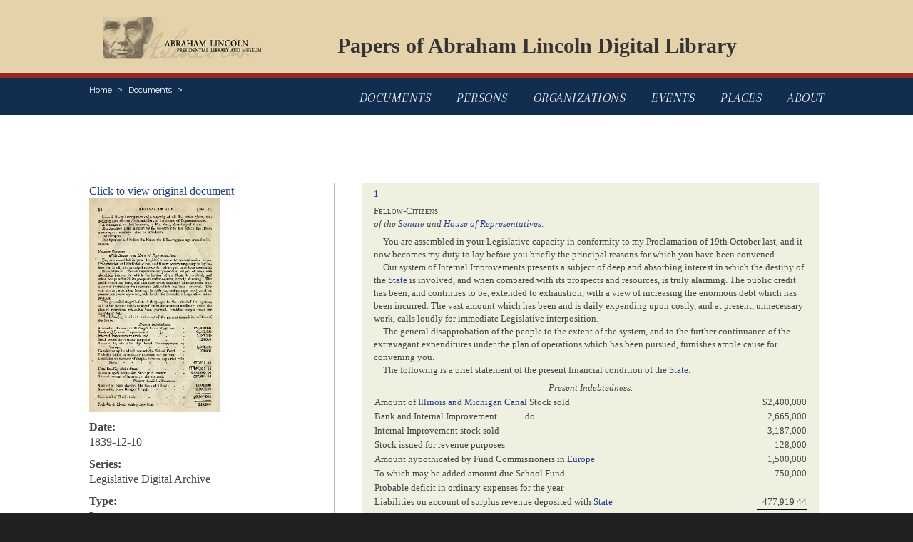

--- FILE ---
content_type: text/html; charset=UTF-8
request_url: https://papersofabrahamlincoln.org/documents/D302042
body_size: 18410
content:
<!DOCTYPE html>
<html lang="en">

<head>
    <meta charset="utf-8">
    <meta http-equiv="X-UA-Compatible" content="IE=edge">
    <meta name="viewport" content="width=device-width, initial-scale=1.0">

    <!-- CSRF Token -->
    <meta name="csrf-token" content="m7YnIB7Z2QR6YVXn2Cn7MYQRJpba3ZwRAgXp0M7Q">

    <title>Papers Of Abraham Lincoln</title>
    <meta name="keywords" content="abraham lincoln, president, papers, digital, library" />
    <meta name="description" content="The Papers of Abraham Lincoln is a documentary editing project dedicated to identifying, imaging, transcribing, annotating, and publishing online all documents written by or to Abraham Lincoln during his lifetime (1809-1865). " />

    <!-- Styles -->
    <link href="/css/main.css" rel="stylesheet">
    <link href="/css/transcription.css" rel="stylesheet">
    <link href="/css/bootstrap.css" rel="stylesheet">
    <link href="https://fonts.googleapis.com/css?family=Montserrat:400,400i,600,600i,700,700i" rel="stylesheet">
    <link href="https://fonts.googleapis.com/css?family=Arapey:400,400i" rel="stylesheet">

    <!-- Global site tag (gtag.js) - Google Analytics -->
    <script async src="https://www.googletagmanager.com/gtag/js?id=UA-161417670-1"></script>
    <script>
        window.dataLayer = window.dataLayer || [];

        function gtag() {
            dataLayer.push(arguments);
        }
        gtag('js', new Date());
        gtag('config', 'UA-161417670-1');
    </script>

    <!-- Standard JavaScript -->
    <script src="https://ajax.googleapis.com/ajax/libs/jquery/3.2.1/jquery.min.js" defer></script>
    <script src="https://cdnjs.cloudflare.com/ajax/libs/popper.js/1.12.3/umd/popper.min.js" integrity="sha384-vFJXuSJphROIrBnz7yo7oB41mKfc8JzQZiCq4NCceLEaO4IHwicKwpJf9c9IpFgh" crossorigin="anonymous" defer></script>
    <script src="https://maxcdn.bootstrapcdn.com/bootstrap/4.0.0-beta.2/js/bootstrap.min.js" integrity="sha384-alpBpkh1PFOepccYVYDB4do5UnbKysX5WZXm3XxPqe5iKTfUKjNkCk9SaVuEZflJ" crossorigin="anonymous" defer></script>

    <!-- Custom JavaScript -->
    <script src="/js/jquery.main.js" defer></script>
    <script src="/js/autocomplete.js" defer></script>

</head>

<body>
    <div id="wrapper">
        <header id="header" class="container">
			<nav class="navbar navbar-expand-md navbar-light">
                <div class="logo"><a href="https://www.illinois.gov/alplm"><img src="/images/logo.png" alt="Abraham Lincoln Presidential Library And Museum"></a></div>
                <div class="banner-title"><a href="/">Papers of Abraham Lincoln Digital Library</a></div>
			</nav>
		</header>
        <header class="sub-header">
            <div class="container">
                <div class="align-left">
                    <a href="#" class="menu-opener d-lg-none d-xl-none">menu</a>
                    <nav aria-label="breadcrumb" role="navigation">
                        <ol class="breadcrumb">
                            <li class="breadcrumb-item"><a href="/">Home</a></li>
                                                        <li class="breadcrumb-item"><a href="/documents">Documents</a></li>
                                                        <li class="breadcrumb-item"><a href="/documents/D302042"></a></li>
                                                    </ol>
                    </nav>
                </div>
                <nav class="sub-nav">
                    <ul>
                        <li class="">
                            <a href="/">Documents</a>
                        </li>
                        <li class="">
                            <a href="/persons">Persons</a>
                        </li>
                        <li class="">
                            <a href="/organizations">Organizations</a>
                        </li>
                        <li class="">
                            <a href="/events">Events</a>
                        </li>
                        <li class="">
                            <a href="/places">Places</a>
                        </li>
                        <li class="">
                            <a href="/about">About</a>
                        </li>
                    </ul>
                </nav>
            </div>
        </header>
        <main id="main">
            <div class="container main-container">
                
                <br />
                <br />
                				<div class="two-columns row">
					<aside class="col-12 col-md-5 col-lg-4 sidebar">
						<div class="sidebar-holder">
							<section class="widget widget-form">
                                <article class="post">
                                    <p>
                                                                                <a target="_blank" href="https://papersofabrahamlincoln.s3.amazonaws.com/PAL_Images/PAL_PubMan/1839/12/302042.pdf">
                                            Click to view original document<br/>
                                            <img src="/thumbs/D302042.png" style="max-height: 300px; max-width: 100%;">
                                        </a>
                                                                            </p>
                                                                        <p>
                                        <strong>Date:</strong><br/>
                                        1839-12-10
                                    </p>
                                                                                                            <p>
                                        <strong>Series:</strong><br/>
                                        Legislative Digital Archive
                                    </p>
                                                                                                            <p>
                                        <strong>Type:</strong><br/>
                                        Letter
                                    </p>
                                                                                                                                                <p>
                                        <strong>Author(s):</strong><br/>
                                                                                <a href="/persons/CA03966">Carlin, Thomas</a><br/>
                                                                            </p>
                                                                                                                                                                                    <p>
                                        <strong>Keyword(s):</strong><br/>
                                                                                <a href="/documents?keyword=Public works">Public works</a><br/>
                                                                                <a href="/documents?keyword=Finance, Public">Finance, Public</a><br/>
                                                                                <a href="/documents?keyword=Canals">Canals</a><br/>
                                                                                <a href="/documents?keyword=Stocks">Stocks</a><br/>
                                                                                <a href="/documents?keyword=Banks and banking">Banks and banking</a><br/>
                                                                            </p>
                                                                                                            <p>
                                        <strong>How To Cite:</strong><br/>
                                        <a href="#" data-toggle="modal" data-target="#citation">Click here for document citation</a>
                                    </p>
                                    
                                </article>
							</section>
						</div>
					</aside>
					<section class="col-12 col-md-7 col-lg-8 events-container">
						<div class="inner-holder">
							<div class="events-holder">
                                <div id="transcription">
                                          <!-- Document: Start: 'D302042' -->
      <div class="pal-PAL-Doc">
         <div class="pal-doctext"><a href="#X20DD099B-A47B-4FFD-A98B-101755781C6A"><span class="pal-fnref">1</span></a><span class="pal-address"><span style="display:block"><span><span style="font-variant:small-caps;">Fellow-Citizens</span></span></span><span style="display:block"><span><em style="font-weight:normal;">of the <a href="/organizations/IL37894">Senate</a> and<a href="/organizations/IL37895"> House of Representatives</a>:</em></span></span></span><div class="pal-p">You are assembled in your Legislative capacity in conformity to my Proclamation of
               19th October last, and it now becomes my duty to lay before you briefly the principal
               reasons for which you have been convened.
            </div>
            <div class="pal-p">Our system of Internal Improvements presents a subject of deep and absorbing interest
               in which the destiny of the <a href="/places/x4000099">State</a> is involved, and when compared with its prospects and resources, is truly alarming.
               The public credit has been, and continues to be, extended to exhaustion, with a view
               of increasing the enormous debt which has been incurred. The vast amount which has
               been and is daily expending upon costly, and at present, unnecessary work, calls loudly
               for immediate Legislative interposition.
            </div>
            <div class="pal-p">The general disapprobation of the people to the extent of the system, and to the further
               continuance of the extravagant expenditures under the plan of operations which has
               been pursued, furnishes ample cause for convening you.
            </div>
            <div class="pal-p">The following is a brief statement of the present financial condition of the <a href="/places/x4000099">State</a>.
            </div>
            <table border="0" style="margin-top:0.5em;margin-bottom:0.5em;font-family:Times New Roman;font-size:small;" cellspacing="0">
               <tr align="left" valign="top">
                  <td rowspan="1" colspan="2" align="center" valign="baseline"><span><em style="font-weight:normal;">Present Indebtedness.</em></span></td>
               </tr>
               <tr align="left" valign="top">
                  <td rowspan="1" colspan="1" align="left" valign="baseline">Amount of <a href="/places/x4014767">Illinois and Michigan Canal</a> Stock sold
                  </td>
                  <td rowspan="1" colspan="1" align="right" valign="baseline">$2,400,000</td>
               </tr>
               <tr align="left" valign="top">
                  <td rowspan="1" colspan="1" align="left" valign="baseline">Bank and Internal Improvement<span style="display:inline;margin-left:3em"></span>do
                  </td>
                  <td rowspan="1" colspan="1" align="right" valign="baseline">2,665,000</td>
               </tr>
               <tr align="left" valign="top">
                  <td rowspan="1" colspan="1" align="left" valign="baseline">Internal Improvement stock sold</td>
                  <td rowspan="1" colspan="1" align="right" valign="baseline">3,187,000</td>
               </tr>
               <tr align="left" valign="top">
                  <td rowspan="1" colspan="1" align="left" valign="baseline">Stock issued for revenue purposes</td>
                  <td rowspan="1" colspan="1" align="right" valign="baseline">128,000</td>
               </tr>
               <tr align="left" valign="top">
                  <td rowspan="1" colspan="1" align="left" valign="baseline">Amount hypothicated by Fund Commissioners in <a href="/places/x4012633">Europe</a></td>
                  <td rowspan="1" colspan="1" align="right" valign="baseline">1,500,000</td>
               </tr>
               <tr align="left" valign="top">
                  <td rowspan="1" colspan="1" align="left" valign="baseline">To which may be added amount due School Fund</td>
                  <td rowspan="1" colspan="1" align="right" valign="baseline">750,000</td>
               </tr>
               <tr align="left" valign="top">
                  <td rowspan="1" colspan="1" align="left" valign="baseline">Probable deficit in ordinary expenses for the year</td>
               </tr>
               <tr align="left" valign="top">
                  <td rowspan="1" colspan="1" align="left" valign="baseline">Liabilities on account of surplus revenue deposited with <a href="/places/x4000099">State</a></td>
                  <td rowspan="1" colspan="1" align="right" valign="baseline" style="border-bottom: thin black solid;">477,919 44</td>
               </tr>
               <tr align="left" valign="top">
                  <td rowspan="1" colspan="1" align="left" valign="baseline">Total liability of the <a href="/places/x4000099">State</a></td>
                  <td rowspan="1" colspan="1" align="right" valign="baseline">11,107,919 44</td>
               </tr>
               <tr align="left" valign="top">
                  <td rowspan="1" colspan="1" align="left" valign="baseline">Amount upon which the <a href="/places/x4000099">State</a> pays interest
                  </td>
                  <td rowspan="1" colspan="1" align="right" valign="baseline">10,630,000 00</td>
               </tr>
               <tr align="left" valign="top">
                  <td rowspan="1" colspan="1" align="left" valign="baseline">Annual amount of interest, at six per cent.</td>
                  <td rowspan="1" colspan="1" align="right" valign="baseline">637,800  00</td>
               </tr>
               <tr align="left" valign="top">
                  <td rowspan="1" colspan="2" align="center" valign="baseline"><span><em style="font-weight:normal;">Present Available Resources.</em></span></td>
               </tr>
               <tr align="left" valign="top">
                  <td rowspan="1" colspan="1" align="left" valign="baseline">Amount of <a href="/places/x4000099">State</a> stock on the <a href="/organizations/BA38317">Bank of Illinois</a></td>
                  <td rowspan="1" colspan="1" align="right" valign="baseline">1,000,000</td>
               </tr>
               <tr align="left" valign="top">
                  <td rowspan="1" colspan="1" align="left" valign="baseline">Amount in <a href="/organizations/ST01256">State Bank of Illinois</a></td>
                  <td rowspan="1" colspan="1" align="right" valign="baseline" style="border-bottom: thin black solid;">2,100,000</td>
               </tr>
               <tr align="left" valign="top">
                  <td rowspan="1" colspan="1" align="left" valign="baseline">Sum total of Bank stock</td>
                  <td rowspan="1" colspan="1" align="right" valign="baseline"><span><span style="text-decoration:underline;border-bottom:0.05em black solid;">$3,100,000</span></span></td>
               </tr>
               <tr align="left" valign="top">
                  <td rowspan="1" colspan="1" align="left" valign="baseline">Probable dividends arising therefrom</td>
                  <td rowspan="1" colspan="1" align="right" valign="baseline">248,000</td>
               </tr>
               <tr align="left" valign="top">
                  <td rowspan="1" colspan="1" align="left" valign="baseline">
                     <hr>
                     <div style="font-weight:normal; font-style:normal; color:black; text-align: center;">&lt;Page 2&gt;</div>
                  </td>
               </tr>
               <tr align="left" valign="top">
                  <td rowspan="1" colspan="1" align="left" valign="baseline">Balance of debt against the <a href="/places/x4000099">State</a> after deducting the amount of Bank stock
                  </td>
                  <td rowspan="1" colspan="1" align="right" valign="baseline">7,530,000</td>
               </tr>
               <tr align="left" valign="top">
                  <td rowspan="1" colspan="1" align="left" valign="baseline">Amount of annual interest after deducting Bank dividends</td>
                  <td rowspan="1" colspan="1" align="right" valign="baseline">389,800</td>
               </tr>
               <tr align="left" valign="top">
                  <td rowspan="1" colspan="2" align="center" valign="baseline"><span><em style="font-weight:normal;">Unavailable Resources.</em></span></td>
               </tr>
               <tr align="left" valign="top">
                  <td rowspan="1" colspan="1" align="left" valign="baseline">The amount of <a href="/places/x4014767">Canal</a> lands remaining unsold 270,182 acres
                  </td>
               </tr>
               <tr align="left" valign="top">
                  <td rowspan="1" colspan="1" align="left" valign="baseline">Amount of lands entered under the act establishing a General System of Internal Improvements
                     40,332.34–100ths.
                  </td>
               </tr>
               <tr align="left" valign="top">
                  <td rowspan="1" colspan="1" align="left" valign="baseline">Should the estimated cost of railroads when completed, be assumed according to the
                     report of the Board of Public Works in December last, it would amount to
                  </td>
                  <td rowspan="1" colspan="1" align="right" valign="baseline">11,470,444 50</td>
               </tr>
               <tr align="left" valign="top">
                  <td rowspan="1" colspan="1" align="left" valign="baseline">Add amount of appropriations to rivers, under the act establishing a General System
                     of Internal Improvements
                  </td>
                  <td rowspan="1" colspan="1" align="right" valign="baseline">400,000 00</td>
               </tr>
               <tr align="left" valign="top">
                  <td rowspan="1" colspan="1" align="left" valign="baseline">To Western Mail Route</td>
                  <td rowspan="1" colspan="1" align="right" valign="baseline">250,000 00</td>
               </tr>
               <tr align="left" valign="top">
                  <td rowspan="1" colspan="1" align="left" valign="baseline">To Counties</td>
                  <td rowspan="1" colspan="1" align="right" valign="baseline">200,000 00</td>
               </tr>
               <tr align="left" valign="top">
                  <td rowspan="1" colspan="1" align="left" valign="baseline">Special appropriations under the act of 1839</td>
                  <td rowspan="1" colspan="1" align="right" valign="baseline">388,000 00</td>
               </tr>
               <tr align="left" valign="top">
                  <td rowspan="1" colspan="1" align="left" valign="baseline">Indefinite appropriations under the same act</td>
                  <td rowspan="1" colspan="1" align="right" valign="baseline" style="border-bottom: thin black solid;">388,000 00</td>
               </tr>
               <tr align="left" valign="top">
                  <td rowspan="1" colspan="1" align="left" valign="baseline">Cost of system when completed according to estimate</td>
                  <td rowspan="1" colspan="1" align="right" valign="baseline" style="border-bottom: thin black solid;">$13,096,444 50</td>
               </tr>
               <tr align="left" valign="top">
                  <td rowspan="1" colspan="1" align="left" valign="baseline">The annual interest on the same at six per cent.</td>
                  <td rowspan="1" colspan="1" align="right" valign="baseline">785,786 68</td>
               </tr>
               <tr align="left" valign="top">
                  <td rowspan="1" colspan="1" align="left" valign="baseline">Should the present plan of raising funds for the completion of the <a href="/places/x4014767">Canal</a> be adhered to, it will add to the public debt according to the original estimated
                     cost of the <a href="/places/x4014767">Canal</a>, the sum of
                  </td>
                  <td rowspan="1" colspan="1" align="right" valign="baseline">800,000 00</td>
               </tr>
               <tr align="left" valign="top">
                  <td rowspan="1" colspan="1" align="left" valign="baseline">To which add amount due the School Fund</td>
                  <td rowspan="1" colspan="1" align="right" valign="baseline" style="border-bottom: thin black solid;">750,000 00</td>
               </tr>
               <tr align="left" valign="top">
                  <td rowspan="1" colspan="1" align="left" valign="baseline">Constituting a State debt, on the completion of all the works authorized by law, amounting
                     to
                  </td>
                  <td rowspan="1" colspan="1" align="right" valign="baseline"><span><span style="text-decoration:underline;border-bottom:0.05em black solid;">$21,846,444 50</span></span></td>
               </tr>
               <tr align="left" valign="top">
                  <td rowspan="1" colspan="1" align="left" valign="baseline">Amount of interest which would annually accrue on the same</td>
                  <td rowspan="1" colspan="1" align="right" valign="baseline">1,310,786 67</td>
               </tr>
            </table>
            <div class="pal-p">The amount of <a href="/places/x4014767">canal</a> lands remaining unsold, which, as will be perceived, I have placed under the head
               of unavailable resources, is estimated to be equal to the remaining cost of the <a href="/places/x4014767">canal</a> on its  completion.
            </div>
            <div class="pal-p">From this cursory view of the present condition of our <a href="/places/x4000099">State</a>, the propriety of my recent proclamation, and the weighty considerations which induced
               it, cannot but be apparent. Perhaps no former period of our political history presents
               questions of more absorbing interest, or so likely to have such an important bearing
               on our future destiny.
            </div>
            <div class="pal-p">Within the last few years, the spirit of speculation—the natural offspring of an inflated
               paper circulating medium, has swept over the country. Millions, unaware of its fatal
               tendency, partook largely of its morbid influence, and wildly rushed into folly and
               extravagance. Forgetting the real source of wealth—the actual products of the country,
               they embarked in the most visionary schemes, and became a consuming instead of a producing
               people. If loans could be obtained for the prosecution of a favorite enterprise, they
               were willing to leave time to provide for the liquidation  
               <hr>
               <div style="font-weight:normal; font-style:normal; color:black; text-align: center;">&lt;Page 3&gt;</div>of debts incurred, without any regard to existing, and I may add, prospective resources.
               Not only individuals, but representative bodies, were allured from the paths of prudence
               and economy by the overweening seduction of this popular, but fatal delusion. At this
               critical and most important crisis, a bill was introduced into the <a href="/organizations/IL37854">Legislature</a>, providing for a general system of Internal Improvements by the construction of nearly
               thirteen hundred miles of railroads and the improvement of various rivers, and such
               was the zeal with which it was urged, and so numerous and powerful were its friends,
               that it passed through both Houses by large majorities. No fear seemed to be entertained
               by its advocates but that the ability and resources of the <a href="/places/x4000099">State</a> would prove equal to the accomplishment of such a herculean task, and they pointed
               with pride and exultation to that high rank in the scale of wealth to which, as they
               alledged, the measure would finally elevate us.
            </div>
            <div class="pal-p">As for myself, at the time I entered upon the station I now occupy, I had no doubts
               that the system was larger than our means could sustain, but being in favor of a system
               owned exclusively by the <a href="/places/x4000099">State</a>, I only expressed my disapprobation of its extent, and my preference for the construction
               of the most important work first; for at that period, as at present, the amount expended
               under the existing plan of operations, deeply involved our character and credit, and
               seemed to forbid its abandonment. The vast debt, however, already incurred, the interest
               on which must be promptly paid, and the deranged state of the monetary affairs of
               this and other countries, making the negotiations of loans on acceptable terms exceedingly
               difficult, if not impracticable, interpose insurmountable obstacles to the successful
               prosecution of the system as now authorized by law. If additional testimony is wanting
               of the absolute necessity of its speedy reduction, and a more judicious application
               of our expenditures, it is to be found in the almost universal opposition of the people
               to the extent of the works and the manner in which they are prosecuted, partially
               expressed through the medium of public meetings held in various counties, the proceedings
               of which have been addressed to me in my official capacity.
            </div>
            <div class="pal-p">I am aware that the System is the result of mutual concession and compromise, and
               that its advantages were to be dispensed as equally as possible throughout the <a href="/places/x4000099">State</a>, by the construction of improvements in almost every county, and appropriating to
               those in which no improvements were to made, $200,000 in lieu thereof.
            </div>
            <div class="pal-p">Not adhering, however, to these principles of compromise, extravagant as they appear,
               it seems to have been the settled determination of subsequent legislation, not only
               to carry out the original System, but actually to enlarge it nearly $1,000,000. The
               fatal tendency of this course, and the ruinous policy of simultaneously commencing
               all the works, and constructing them in detached parcels, thus making the completion
               of the most important depend upon the completion of the whole, is alike at variance
               with the principles of sound economy, destructive to the interests of the <a href="/places/x4000099">State</a>, and to the System in all its parts. Absolute necessity, as well as the dictates
               of wisdom and prudence, demand at your hands such enactments as will remedy these
               evils, and ensure a judicious application of all future expenditures. I would, therefore,
               most earnestly recommend the concentration of all future labor and expenditures upon
               the most useful and  
               <hr>
               <div style="font-weight:normal; font-style:normal; color:black; text-align: center;">&lt;Page 4&gt;</div>promising road and to the improvement of such of the larger class of rivers, as may
               be susceptible of steamboat navigation, and to suspend operations and expenditures
               upon all others, at least until those are completed. All experience teaches that it
               requires a large amount of transportation to render railroads and canals productive,
               and this can only be expected in populous countries, and between large commercial
               depots.
            </div>
            <div class="pal-p">In a country like our own, unsurpassed for fertility—abounding with natural advantages,
               and inexhaustible resources—intersected and almost surrounded with natural navigation—with
               a surface admirably adapted to the construction of Internal Improvements, a judicious
               System, excluding all works which would not probably yield a revenue equal to the
               interest accruing on the cost of their construction, and the expenses necessary to
               keep them in repair, would aid in the development of those resources, furnish facilities
               to the industry and enterprise of the people, promote the interests, and advance the
               rapidly increasing population of the country, and ultimately ensure the construction
               of such additional works as the practical wants of the community and the available
               means of the <a href="/places/x4000099">State</a> might justify. By the adoption of such a system of operation, I may repeat, the completion
               of one road, would facilitate the construction of others, and thus all, so far as
               necessity may call for, be finally accomplished without exhausting or crippling the
               resources of the <a href="/places/x4000099">State</a>; the interest of the money expended would thus cease to be buthensome to the people, after the completion of the works to which it had been applied.
            </div>
            <div class="pal-p">I am aware that objections may be urged against the adoption of the proposed modification,
               as some may be found unwilling to suspend their favorite work. Whatever may have been
               the notions which influenced previous legislation upon this important subject, I cannot
               conceive it possible that so selfish a policy, at juncture so critical as the present,
               will be brought into collision with the paramount interest of the <a href="/places/x4000099">State</a>. Adherence to such suicidal measures, would only tend to endanger and destroy those
               improvements, which, if completed, would be the most useful and profitable, while
               it could not possibly coerce the completion of expensive and unnecessary works. The
               great magnitude of the subject, and the vastness of the interests involved, in which
               all the citizens of the <a href="/places/x4000099">State</a> so deeply participate, induces me to invoke, and with implicit confidence, rely,
               upon your united wisdom in maturing and adopting such measures of reform as may best
               promote and subserve the public welfare.
            </div>
            <div class="pal-p">Not having been furnished with the reports of the Board of Public Works, I am unable
               to lay before you the progress made in the manner of proceeding with, and the amount
               of disbursements upon our System of Internal Improvements, further than a statement
               furnished me by the Secretary of the Board of Fund Commissioners, which is herewith
               transmitted, marked A.
            </div>
            <div class="pal-p">On the 4th of November last, Messrs. <a href="/persons/RA08152">Rawlings</a> and <a href="/persons/OA09941">Oakley</a>, two of the Fund Commissioners, apprised me by letter of that date, that they had
               contracted with Messrs. Wright &amp; Co. of <a href="/places/x4008955">London</a>, for the delivery of State bonds to the amount of $4,000,000, $500,000 of which has
               to be paid in railroad iron, and $250,000 more to be drawn for on the delivery of
               the bonds. They also informed me that they had constituted the said company agents
               for the <a href="/places/x4000099">State</a> for the sale of the residue of the bonds, and that the whole transaction comprised
               an indivisible contract, and requested me  
               <hr>
               <div style="font-weight:normal; font-style:normal; color:black; text-align: center;">&lt;Page 5&gt;</div>to execute the bonds in accordance with the same. Having some doubts as to the character
               of the negotiation, and being apprehensive that the interest of the <a href="/places/x4000099">State</a> would be likely to suffer by throwing such an amount of our stock into the <a href="/places/x4008955">London</a> market, in the present deranged state of financial affairs, I hesitated to sign bonds
               to the amount of $4,000,000, although I was imperatively required to do so, by law.
               I executed, however, bonds to the amount of $750,000, absolutely disposed of, and
               informed the Commissioners they were ready for delivery, urging, at the same time
               the propriety of withholding the residue of $3,250,000, subject to legislative action.
               But being informed by the Commissioners that less than $1,500,000 would not secure
               the contract, I finally, on their urgent solicitation, executed bonds to that amount,
               the Commissioners consenting that the residue might remain subject to your action.
            </div>
            <div class="pal-p">You are not unaware, gentlemen, that great distress, disappointment, and loss have
               been incurred by contractors on various works, for the want of prompt payment of estimates
               on the part of the Commissioners. Why these estimates have not been discharged, I
               am unable, from any means of information in my possession, to determine. In view,
               however, of the fact that in some instances they have not been paid as they became
               due, and that in all probability, some of them still remain unsatisfied, I would respectfully
               and earnestly recommend an investigation of the accounts and proceedings of the Board
               of Public Works, and the conduct of all officers and agents connected with the System.
            </div>
            <div class="pal-p">According to a statement of the Acting Commissioner of the <a href="/organizations/BO39068">Canal Board</a>, the expenditures upon that work, inclusive of contracts and contingent expenses,
               up to the first of October, 1839, amount to the sum of $2,468,616 38. In addition
               to this, the amount payable to contractors, exclusive of contingent expenses on the
               first day of December, will not probably, vary much from $150,000. The probably additional
               cost of the <a href="/places/x4014767">Canal</a> will be $5,500,000, making the aggregate cost of that work, when completed, $8,118,616
               38. The amount realized from the sale of town lots, inclusive of sales made in 1836,
               and up to the present time, is $486,448 75. The amount of sales of town lots and miscellaneous
               sales of wood and timber to contractors, inclusive of those made in 1836, and up to
               the present time, is  $1,419,727 50, and the amount of bills receivable up to the
               present date, is $1,047,654. Of this sum, $847,470 75 was forfeited. The purchasers,
               however, of the <a href="/places/x4014767">Canal</a> property have the right, under an act passed by the <a href="/organizations/IL37854">Legislature</a> at its last session, to cancel their notes by the execution of new obligations payable
               with twenty years, with six per cent. interest, per annum, on the amount due. The amount of unsold <a href="/places/x4014767">Canal</a> Lands, as I before remarked, is 270,182 acres, making the estimated amount of <a href="/places/x4014767">Canal</a> property (assuming said land to be worth $5,500,000,) $7,034,102 35, leaving a balance
               against the <a href="/places/x4014767">Canal</a> of only $1,084,513 63, the greater part of which, I am persuaded, can be realized
               from contingent resources.
            </div>
            <div class="pal-p">The failure to negotiate loans for the prosecution of this work, aside from the derangement
               of the financial affairs of this country and <a href="/places/x4012633">Europe</a>, is in a great manner attributable to that provision in the law rendering the payments
               of interest annually. The interest accruing on all other bonds issued by the <a href="/places/x4000099">State</a>, and as far as I am advised,  by all our sister States, is stipulated to be paid
               semi-annually or quarterly, which of course gives   
               <hr>
               <div style="font-weight:normal; font-style:normal; color:black; text-align: center;">&lt;Page 6&gt;</div>them the precedence in the market. It would, therefore, seem indispensable that the
               <a href="/places/x4014767">Canal</a> Stock should be placed, in this respect, upon an equality with other stocks issued
               for similar purposes.
            </div>
            <div class="pal-p">A loan of $1,000,000 effected by <a href="/persons/RE00982">Gov.[<em>Governor</em>] Reynolds</a> and <a href="/persons/RA08152">Gen.[<em>General</em>] Rawlings</a> in April last, from the <a href="/organizations/US38351">U. States Bank</a>, payable in instalments of $100,000 per month, for ten successive months, was obtained
               upon very unfavorable terms.
            </div>
            <div class="pal-p">By the stipulations of this contract, I was compelled to incur great expense and hazard
               to the <a href="/places/x4000099">State</a> in the transportation of the instalments from <a href="/places/x4009030">Philadelphia</a> to <a href="/places/x4000086">Chicago</a> as they became due. For more full information, however, upon this subject, a copy
               of the contract, together with the copy of one entered into with Mr. <a href="/persons/DE46250">John Delafield</a> of the City of <a href="/places/x4000102">New York</a>, for the sale of $300,000 of State Bonds, (being the amount loaned to the <a href="/places/x4014767">Canal</a> Fund out of the Internal Improvement Fund under an act approved January 21st, A.D.
               1839) are herewith transmitted, marked “B.”
            </div>
            <div class="pal-p">On the first day of June last, a deficit of $208,000 had accrued against the <a href="/places/x4014767">Canal</a> Fund. The expenses upon that work from the 1st. day of May, until the first day of
               August inclusive, not varying much from $150,000 per month, exceeded the monthly instalments
               due from the <a href="/organizations/US38351">United States Bank</a>, about $50,000. To supply this deficit, I placed in the hands of <a href="/persons/TH05781">Gen. Thornton</a>, $500,000 of State Bonds, to be sold by him at <a href="/places/x4000086">Chicago</a>; $100,000 of which he has sold at a premium of one per cent., but not finding a market for the residue, an arrangement was entered into by him,
               with the <a href="/organizations/ST01256">State Bank of Illinois</a>, in the month of July last, to transfer to that <a href="/organizations/ST01256">Bank</a> the remaining seven instalments of $100,000 each as they become due from the <a href="/organizations/US38351">United States Bank</a> to the <a href="/places/x4014767">Canal</a> Fund, to which I assented. By this negotiation, the <a href="/organizations/ST01256">State Bank</a> agreed to increase the instalments so as to avoid a suspension of operations upon
               a portion, if not all the work on the <a href="/places/x4014767">Canal</a>, thus saving an immense sacrifice to the contractors, and loss to the <a href="/places/x4000099">State</a>, as well as the consequent risk and expense attending the transportation of the instalments
               from <a href="/places/x4009030">Philadelphia</a> to <a href="/places/x4000086">Chicago</a>. The terms of this arrangement, also are transmitted, marked “C.”
            </div>
            <div class="pal-p">On the 18th day of September last, <a href="/persons/RE00982">Gov.[<em>Governor</em>] Reynolds</a> entered into an arrangement with the <a href="/organizations/ST01256">State Bank of Illinois</a> for the additional sale of $1,000,000 of <a href="/places/x4014767">Canal</a> Stock, by which he agreed to pay the accruing interest semi-annually, at the rate
               of six per cent., per annum; and on the 19th of the same month, he contracted with Anson H. Bangs, agent on behalf of the Farmers’ and Mechanics’ Bank of Onondaga, located at Fayetteville, in the State of New York, for the sale of $500,000 more, and agreed that the accruing interest thereon should
               be paid quarterly. Both of these contracts remain open for your inspection and ultimate
               decision, (having been declined by me on the ground of legal objections) and are herewith
               transmitted marked “D.”
            </div>
            <div class="pal-p">All negociations for the sale of <a href="/places/x4000099">Illinois</a> stocks, and the stocks of other States so far as I have learned, during the past
               year, have been attend with great expence and disadvantage; and similar difficulties must be encountered in our  future operations
               while the money markets remain depressed. The policy of placing our stocks in the
               European markets, I have always doubted, but of its inexpediency, at the present time,
               there can be no  
               <hr>
               <div style="font-weight:normal; font-style:normal; color:black; text-align: center;">&lt;Page 7&gt;</div>question; to say nothing of a premium on their sale, it is impossible to realize par
               value in European currency; and to receive it in United States currency in our Eastern
               cities, would result in immense sacrifice. The sale of our Bonds in the United States,
               payable in pounds sterling, the interest and principal being made payable in  <a href="/places/x4012633">Europe</a>, (although the contract may fix the value of a dollar at <span><em style="font-weight:normal;">four shillings</em></span>, <span><em style="font-weight:normal;">six pence</em></span>) is calculated to produce difficulty and probably great loss. Should the debt, be
               liquidated in <span><span style="font-variant:small-caps;">silver</span></span>, other than the coinage of Great Britain, the dollar would only be worth about <span><em style="font-weight:normal;">four shillings</em></span>, <span><em style="font-weight:normal;">two pence</em></span>, which would be equal to eight per cent. discount; and if in <span><span style="font-variant:small-caps;">gold</span></span>, it would be still greater, the standard value of a <span><em style="font-weight:normal;">British Sovereign</em></span> in this country, being $4,87, and in <a href="/places/x4012633">Europe</a> only equal to $4,44, which would exceed 9½ per cent. discount. If paid in Bills of Exchange, it would in that event, depend upon the difference
               of exchange at the time of payment. This subject merits your attention, whether viewed
               in reference to sales already made, or those which may hereafter be effected. All
               future negotiations should be dictated by sound policy, wisdom and prudence, and all
               expenditures judiciously and economically applied.
            </div>
            <div class="pal-p">Having thus placed this important part of our stupendous system of public works, with
               the prospects and difficulties belonging to the same before you; it only remains for
               me to suggest a measure of relief. As a means of  conducting the operations on the
               <a href="/places/x4014767">canal</a> to a successful termination, bringing the residue of its lands into market, to be
               disposed of on such terms as may enable the <a href="/places/x4000099">State</a> to meet with promptitude, the interest accruing upon her bonds, seems to me, a plan
               as plausible as any that can be recommended.
            </div>
            <div class="pal-p">In the present exigency of affairs, it seems to my mind that the resources of the
               <a href="/places/x4014767">canal</a> should be called into requisition by the sale of such portions of the lands donated
               by the General Government as would equal the liabilities which the <a href="/places/x4000099">State</a> may have contracted from time to time for the prosecution of that work, extending
               to the purchasers a credit commensurate with the time of the final redemption of the
               bonds sold the purchasers, paying interest on the amount at the rate of six per cent. per annum. By this means the interest on the sales would meet the interest on the money borrowed,
               and the principal the final redemption of the bonds.
            </div>
            <div class="pal-p">An arrangement was entered into with the <a href="/organizations/BA38317">Bank of Illinois</a>, for advances in anticipation of the instalments which would become due from the
               Poughkeepsie Locomotive Engine Company, at the Atlantic Bank, <a href="/places/x4000102">New York</a>, upon a loan of $128,000, negotiated under an act to authorize a loan for revenue
               purposes, approved March 1st, 1839. This arrangement was made with the <a href="/organizations/BA38317">Bank of Illinois</a>, in consequence of the <a href="/organizations/ST01256">State Bank</a> having refused to pay the warrants of the Auditor drawn in favor of the State House
               Commissioners, and declining to advance a sum exceeding $40,000 during the year.
            </div>
            <div class="pal-p">Adhering in good faith to the terms of the agreement, the <a href="/organizations/BA38317">Bank of Illinois</a> has already advanced $80,097. The company, however, from whom the loan was obtained,
               seem disposed to avoid the payment of the money. A draft of $16,000, (less $200 expenses)
               payable November 1st, 1839, drawn by me upon them, being the first instalment due
               upon the loan has  been presented for payment at the Atlantic Bank, and protested. This subject has been laid before the Attorney General, and is  
               <hr>
               <div style="font-weight:normal; font-style:normal; color:black; text-align: center;">&lt;Page 8&gt;</div>now presented for your consideration. The liberal and honorable course pursued by
               the <a href="/organizations/BA38317">Bank of Illinois</a>, in furnishing means for the advancement of the State House, prompts me to recommend
               to you the propriety of your immediately indemnifying her against loss.
            </div>
            <div class="pal-p">The revenue law passed at the last session has been a subject of much animadversion
               and dissatisfaction, and some of the counties, I regret to say, have resisted it by
               a refusal to assess their taxable property. Such proceedings should never be resorted
               to, and cannot be tolerated in a government like ours, where the people elect their
               own legislators, through whom they can only legitimately redress their grievances.
               There can be but little doubt of the equity and justice of the principle upon which
               the law is founded, that each individual should pay a tax in proportion to the value
               of his property, but its details are justly considered exceptionable, and call for
               a speedy revision. I would, therefore, recommend this matter to your consideration,
               and hope some mode will be provided by which its enforcement shall, in all cases,
               hereafter be insured.
            </div>
            <div class="pal-p">It would have afforded me pleasure to have complied with the wish of a large respectable
               portion of my fellow-citizens in recommending a reduction in taxes, but the present
               revenue not being sufficient to defray the ordinary expenses of the State Government,
               precludes such a recommendation.
            </div>
            <div class="pal-p">The present attitude assumed by the <a href="/organizations/ST01256">State Bank</a>, since the date of my Proclamation, and the relations which subsist between that
               institution and the people, individually and collectively present to your consideration
               the questions of the gravest import. The isolated fact of the suspension of specie
               payments by the <a href="/organizations/ST01256">Bank</a> and its branches on a former occasion was deemed of sufficient moment by my esteemed
               predecessor to justify a special convocation of the <a href="/organizations/IL37854">General Assembly</a>. At that session an act was passed for the benefit of the <a href="/organizations/ST01256">Bank</a>, which I have ever regarded as striking a fatal blow at the fundamental law of contracts.
               It cannot, indeed, be for a moment doubted by the most chimerical, that, if any holder
               of her bills, had instituted suit for the recovery of their value, the Act itself
               would have fallen powerless. Its only efficacy, therefore, was found in the relief
               it extended to the <a href="/organizations/ST01256">Bank</a> by the preservation of her charter which otherwise would have terminated by the violation
               of her obligations.
            </div>
            <div class="pal-p">A similar exigency having again presented itself in the affairs of this <a href="/organizations/ST01256">institution</a>, I deem it my duty to submit to you my views upon this subject more fully than I
               have heretofore done. It is hardly necessary for me  to say, however, that I regard
               the incorporation of companies for the regulation of the financial operations of the
               country, at war with the genius of a free government. Where there is no individual
               responsibility attached to the members of the incorporation, the danger is doubly
               enhanced for all past experience proves that in such instances personal interest is
               almost universally paramount to the public weal.
            </div>
            <div class="pal-p">Laying aside all constitutional questions growing out of this subject, it is manifest
               to my mind that the channels of business should not be filled up and controlled by
               a circulating medium which is susceptible of contraction and expansion at pleasure.
               Permanent and fixed laws which dispense their blessings with equal justice will only
               ensure stability to our free institutions, and guaranty the perpetuation of American
               Liberty, and how can we expect to reap the advantages of such enactments for the regula-
               <hr>
               <div style="font-weight:normal; font-style:normal; color:black; text-align: center;">&lt;Page 9&gt;</div>tion of the currency, if this power, important and vast in itself, is entrusted to
               the care of an irresponsible corporation, who may have millions in circulation to-day and to-morrow contract their issues, force the payment of debts, and spread gloom and desolation
               where there was, at least, the semblance of prosperity and happiness. But it may be
               interposed that as banks have been so extensively established in our country, and
               are so intimately connected with every department of trade and consequently interwoven
               with the various relations of social and political life, it would be a suicidal policy
               to destroy them. Whatever force there may be in this argument to justify their longer
               continuance, it cannot in any event guaranty permanency to our monetary affairs or
               plead, in justification of a suspension of specie payments: it can only be urged,
               in extenuation of what is claimed to be a necessary evil, so deeply and firmly rooted,
               that we are told, it cannot be eradicated without destroying the country. Is this
               possible? Can it be true that we are already under the dominion of monied oligarchies?
               and that an inflated paper circulating medium is as essential to the support of the
               government as the heart to the organic system? If so, we stand on a fearful and alarming
               precipice, erected by error and sanctioned by time, from which it is our duty to extricate
               ourselves as speedily as possible.
            </div>
            <div class="pal-p">The truth is, and it no longer admits of doubt, that the banking system, generally,
               is radically defective and unsanctioned by any principle of republican virtue. How
               can the fluctuations, to which the representative wealth of our country is continually
               subject, be otherwise satisfactorily accounted for. But the evil is not confined to
               the fundamental errors of the system. Its tendency and practical results leave their
               impress on the community, individually and collectively. A sudden and unnatural increase
               of paper currency imparts a fictitious value to property, and engenders a wild and
               extravagant spirit of speculation. Many are allured by its fascinations from the paths
               of honest industry in the hope of accumulating wealth by some fortunate enterprise.
               Facilities being easily obtained, they contract debts which finally overwhelm them
               in ruin. But at the moment when times become oppressive and they require aid, the
               banks refuse to extend further accommodations—force the payment of obligations due
               them, and not unfrequently refuse, at the same time, to redeem their own bills. The
               <a href="/organizations/ST01256">State Bank of Illinois</a>, stands in this humiliating relation to the people at the present period, and it
               remains for you to determine, gentlemen, whether relief shall be extended to her,
               if any shall be solicited. If she is suffered, biennially, to set at defiance the
               will of the community—the law of her existence, and every principle of justice and
               moral honesty, by the suspension of specie payments, what special favors does she
               merit at your hands, and by what arguments are patriotic sympathies to be awakened
               in her behalf, or liberal and enlarged provisions enacted which would  only tend to
               diminish accountability and promptitude in the proper discharge of her lawful duties.
               Had the proposition been submitted to the <a href="/organizations/IL37854">Legislature</a> which passed its charter, to give the bank the privilege of refusing to redeem her
               bills on presentation, when the banks of <a href="/places/x4000102">New York</a>, <a href="/places/x4009030">Philadelphia</a> and <a href="/places/x4012608">Baltimore</a> should refuse to redeem theirs, and to resume only on the condition of their resumption,
               it would have been regarded as too absurd and monstrous to receive a moments consideration.
               Yet experience proves that such is the tendency and effect of  
               <hr>
               <div style="font-weight:normal; font-style:normal; color:black; text-align: center;">&lt;Page 10&gt;</div>power, that corporations frequently obtain from subsequent Legislatures, that, which
               at first would have been denied them. To my mind no exigency can possibly happen to
               justify the refusal of the bank to pay her obligations at maturity. And a State institution
               like our own, which, since its establishment, has continually urged her claims upon
               the <a href="/organizations/IL37854">Legislature</a>—an institution, the measure of whose endowments and privileges has been alone limited
               by her own demands—an institution so powerful in itself and yet so inefficient in
               extending aid, has a few motives to present for the further exercise of legislative
               relief. Rigid accountability should supercede the indulgence she has heretofore received.
            </div>
            <div class="pal-p">Three years ago the amount of the capital stock of the Bank was augmented by subscription,
               on the part of the <a href="/places/x4000099">State</a>, to $2,000,000, with the view of affording increased facilities to mercantile operations,
               and extending aid to the agricultural, and other important interests of the <a href="/places/x4000099">State</a>. How far the ends proposed by that augmentation of its capital, may have been realized
               on the interests upon which the measure was designed to operate, cannot, with certainty,
               be ascertained. The important enquiry, however, naturally arises, whether the <a href="/organizations/ST01256">Bank</a>, with such vast accession to her capital, has extended relief commensurate with her
               increased means and ability. It has been asserted, (with what truth I leave you to
               determine,) that instead of  confining her operations within the provisions of her
               charter, and the ordinary functions which properly pertain to a just exercise of her
               privileges, and furnishing that assistance and aid to the <a href="/places/x4000099">State</a> in the prosecution of her public works, which she in honor and good faith was bound
               to do, she has engaged in speculating in the staple products of the country, or furnishing
               the greater part of her capital to a few favourite individuals for this purpose to the exclusion and detriment of the community generally.
               The deep and abiding solicitude with which this subject is entertained by the people,
               and the vast interest the <a href="/places/x4000099">State</a> has at stake in the proper management of the <a href="/organizations/ST01256">Bank</a>, render a rigid and impartial investigation into her condition highly important.
               If she is innocent, she should with pride and pleasure solicit this investigation.
               If she is innocent, she should with pride and pleasure solicit this investigation.
               If she is guilty of improper conduct, let her answer the consequences. It would be
               far better for the <a href="/places/x4000099">State</a> that there should be, at once, a forfeiture of her charter, than that she should
               go on accumulating power, and yet disregarding her duty and that faith which she should
               maintain to the public. We indeed laboured in vain in overthrowing the <a href="/organizations/US38351">Bank of the United States</a>, if we should now draw to our embrace an institution above responsibility and capable
               of inflicting within its own sphere a still more deadly sting. I therefore, respectfully
               recommend that no law be passed to legalize the suspension of specie payment on the
               part of the <a href="/organizations/ST01256">Bank</a>, and that you institute a rigid and thorough examination into its condition. As the
               <a href="/organizations/BA38317">Bank of Illinois</a> has continued, through all the present financial embarrassments of the country, to
               redeem her notes, and as Banks in other States have not generally suspended, I cannot
               divine why the<a href="/organizations/ST01256"> State Bank</a> should close her doors and again plead inability, by the non-payment of her notes,
               to comply with her existing obligations.
            </div>
            <div class="pal-p">Gentlemen it is unnecessary for me to remind you of the weighty and almost fearful
               responsibility which the exercise of your functions at this time impose upon you.
               The future destiny of the <a href="/places/x4000099">State</a>, for weal or for woe, will depend upon your action. I hope and trust that no motives
               
               <hr>
               <div style="font-weight:normal; font-style:normal; color:black; text-align: center;">&lt;Page 11&gt;</div>but those of the purest and most devoted patriotism will mingle with your deliberations,
               and that all your measures will be dictated by wisdom and enlightened policy. May
               you act in such a manner as will meet the approbation of the people and your own consciences,
               and may the blessings of heaven crown your exertions with success and render the people
               prosperous and happy.
            </div><span class="pal-pal-signed-ownline"><a href="/persons/CA03966">THOS. CARLIN</a>.</span><span class="pal-dateline" style="display:block;text-align:left;">Springfield, <span>Dec. 10, 1839</span>.</span></div>
         <div class="pal-docback">
            <div class="pal-editorial-footnote"><a id="X20DD099B-A47B-4FFD-A98B-101755781C6A"></a><span class="pal-fnref">1</span><span class="pal-pal-note1">On December 11, 1839, <a href="/persons/SE03954">James Semple</a> presented to the <a href="/organizations/IL37895">House of Representatives</a> a message from Governor <a href="/persons/CA03966">Thomas Carlin</a>. The House read the message and tabled it. The House ordered 10,000 copies printed
                  by a vote of 46 yeas to 40 nays, with <a href="/persons/CA03966">Abraham Lincoln</a> voting nay. 
                  <div class="pal-bibl"><em>Journal of the House of Representatives, of the Eleventh General Assembly of the State
                        of Illinois, at Their Called Session</em> (Springfield, IL: William Walters, 1839), 14-24.
                  </div></span></div>
         </div>
      </div>
      <!-- Document: End: 'D302042' -->

                                </div>
                                <br/>
                                <div style="font-size: small;">
                                    Printed Transcription,  11 page(s),  <i> Journal of the House of Representatives, of the Eleventh General Assembly of the State of Illinois, at Their Called Session</i> (Springfield, IL: William Walters, 1839), 14-24
                                </p>
							</div>
						</div>
					</section>
				</div>
                <div id="citation" class="modal fade" role="dialog">
                    <div class="modal-dialog">
                        <div class="modal-content">
                            <div class="modal-header">
                                <h4 class="modal-title">How To Cite This Document</h4>
                            </div>
                            <div class="modal-body post">
                                <p>
                                    To cite this document, use the following:
                                </p>
                                <p>
                                    <span style="font-style: italic;">Thomas Carlin to Illinois General Assembly.</span>
                                    [1839-12-10]. /documents/D302042.
                                    The Papers of Abraham Lincoln Digital Library.
                                </p>
                            </div>
                            <div class="modal-footer">
                                <button type="button" class="btn btn-default" data-dismiss="modal">Close</button>
                            </div>
                        </div>
                    </div>
                </div>
            </div>
        </main>
        
        <footer id="footer" class="container">
			<div class="row footer-aside">
				<div class="col-12 col-xl-10 offset-xl-1">
					<div class="footer-columns">
						<nav class="nav-column">
							<h3>Museum Links</h3>
							<ul class="list-unstyled">
								<li><a href="https://shop.alplm.org/">Shop</a></li>
								<li><a href="https://www.illinois.gov/alplm/museum/involved/Pages/Default.aspx">Get Involved</a></li>
								<li><a href="https://www.illinois.gov/alplm/Pages/Calendar-events.aspx">Calendar of Events</a></li>
								<li><a href="https://alplm.tumblr.com/">Blog</a></li>
								<li><a href="https://www.illinois.gov/alplm/museum/Pages/Podcast.aspx">Podcast</a></li>
							</ul>
						</nav>
						<nav class="nav-column">
							<h3>Library Links</h3>
							<ul class="list-unstyled">
								<li><a href="https://www.illinois.gov/alplm/library/lincoln/Pages/PapersofAbrahamLincoln.aspx">Contact Us</a></li>
								<li><a href="https://www.illinois.gov/alplm/library/Pages/SupportUs.aspx">Support Us</a></li>
								<li><a href="https://www.illinois.gov/alplm/museum/About/news/Pages/default.aspx">Newsroom</a></li>
								<li><a href="https://www.illinois.gov/alplm/museum/involved/Pages/Volunteer.aspx">Volunteer</a></li>
							</ul>
						</nav>
						<div class="contact-column">
							<h3>Contact Information</h3>
							<address class="adres">
								<span class="d-block">Abraham Lincoln Presidential Library <br>112 North Sixth Street <br>Springfield, IL 62701</span>
							</address>
							<span class="d-block">Administration and Staff Directory</span>
							<span class="d-block">Abraham Lincoln Presidential Library Foundation</span>
							<span class="d-block">Library Webmaster: <a href="/cdn-cgi/l/email-protection#38525d4a595541164c5d5c4a574f78515454515657514b165f574e"><span class="__cf_email__" data-cfemail="ddb7b8afbcb0a4f3a9b8b9afb2aa9db4b1b1b4b3b2b4aef3bab2ab">[email&#160;protected]</span></a></span>
						</div>
					</div>
					<div class="join-info">
						<h3>Join Us</h3>
						<ul class="social-networks">
	                		<li>
                                <a title="Abraham Lincoln Presidential Museum Youtube Channel" href="https://www.youtube.com/user/PresLincolnMuseum" target="_blank">
                                    <img id="youtubebtn" alt="You Tube" src="/images/youtubeFade.png" /></a> 
                            </li>
                            <li>
                                <a title="Abraham Lincoln Presidential Museum Twitter" href="https://www.twitter.com/ALPLM" target="_blank">
                                    <img id="twitterbtn" alt="Follow us on Twitter" src="/images/TwitterFade.png" /></a>
                            </li>
                            <li>
                                <a title="Abraham Lincoln Presidential Museum Facebook Page" href="https://www.facebook.com/lincoln.museum" target="_blank">
                                    <img id="facebookbtn" alt="Join us on Facebook" src="/images/FacebookFade.png" /></a> 
                            </li>
                            <li>
                                <a title="Abraham Lincoln Presidential Museum on Pinterest" href="https://www.pinterest.com/alplm/" target="_blank">
                                    <img id="pinterestbtn" alt="RSS Feed" src="/images/Pinterest.png" /></a> 
                            </li>
                            <li>
                                <a title="Abraham Lincoln Presidential Museum on Instragram" href="https://www.instagram.com/lincolnmuseum/" target="_blank">
                                    <img id="instragrambtn" alt="Instragram" src="/images/Instagram.png" /></a>
                            </li>
                        </ul>
					</div>
				</div>
			</div>
			<div class="row footer">
				<div class="col-12 col-md-8 col-lg-8 col-xl-6 offset-xl-1">
					<div class="logo"><a href="#"><img src="/images/logo2.png" alt="IllinoisGov"></a></div>
					<ul class="footer-nav">
						<li><i class="icon-circle-half"></i><a href="http://www.dhs.state.il.us/page.aspx?item=32765">Web Accessibility</a></li>
						<li><i class="icon-phone"></i><a href="https://cmsapps.illinois.gov/TeleDirectory">State Phone Directory</a></li>
						<li><i class="icon-agencies"></i><a href="https://www2.illinois.gov/agencies">State Agencies</a></li>
						<li><i class="icon-profile"></i><a href="https://www2.illinois.gov/Pages/About/Privacy.aspx">Illinois privacy Info</a></li>
					</ul>
				</div>
				<div class="col-12 col-md-4 col-lg-4 col-xl-4 offset-xl-1">
					<div class="copy-right">
						<span class="d-block"><a href="https://www.illinois.gov/gov">J. B. Pritzker, Governor</a></span>
						<span class="d-block"><strong class="copy">&copy;</strong> 2018 <a href="https://www2.illinois.gov/">State of Illinois</a></span>
					</div>
				</div>
			</div>
		</footer>
    </div>
<script data-cfasync="false" src="/cdn-cgi/scripts/5c5dd728/cloudflare-static/email-decode.min.js"></script><script defer src="https://static.cloudflareinsights.com/beacon.min.js/vcd15cbe7772f49c399c6a5babf22c1241717689176015" integrity="sha512-ZpsOmlRQV6y907TI0dKBHq9Md29nnaEIPlkf84rnaERnq6zvWvPUqr2ft8M1aS28oN72PdrCzSjY4U6VaAw1EQ==" data-cf-beacon='{"version":"2024.11.0","token":"16d3513afc1645b8b4315d37cc096708","r":1,"server_timing":{"name":{"cfCacheStatus":true,"cfEdge":true,"cfExtPri":true,"cfL4":true,"cfOrigin":true,"cfSpeedBrain":true},"location_startswith":null}}' crossorigin="anonymous"></script>
</body>

</html>


--- FILE ---
content_type: text/css
request_url: https://papersofabrahamlincoln.org/css/main.css
body_size: 6406
content:
main {
    margin-bottom: 2rem;
    /* background-image: url("/images/pal_background.jpg"); */
    /* background-repeat: repeat-x repeat-y; */
}

.hidden {
    display: none;
}

.sub-nav ul,
.social-networks,
#footer .footer-nav {
	margin: 0;
	padding: 0;
	list-style: none;
}

#wrapper {
	width: 100%;
	overflow: hidden;
	position: relative;
}

.aside {
	background-size: cover;
	background-repeat: no-repeat;
	background-position: 50% 50%;
}

body {
	min-width: 320px;
	-webkit-font-smoothing: antialiased;
}

a,
button,
input[type="submit"] {
	outline: none !important;
}

.resize-active * {
	-webkit-transition: none !important;
	transition: none !important;
}

@font-face {
	font-family: "icomoon";
	src: url("/fonts/icomoon.eot?t1vkdz");
	src: url("/fonts/icomoon.eot?t1vkdz#iefix") format("embedded-opentype"), url("/fonts/icomoon.ttf?t1vkdz") format("truetype"), url("/fonts/icomoon.woff?t1vkdz") format("woff"), url("/fonts/icomoon.svg?t1vkdz#icomoon") format("svg");
	font-weight: normal;
	font-style: normal;
}

[class^="icon-"],
[class*=" icon-"] {
	/* use !important to prevent issues with browser extensions that change fonts */
	font-family: "icomoon" !important;
	speak: none;
	font-style: normal;
	font-weight: normal;
	font-variant: normal;
	text-transform: none;
	line-height: 1; /* Better Font Rendering =========== */
	-webkit-font-smoothing: antialiased;
	-moz-osx-font-smoothing: grayscale;
}

.icon-circle-half:before {
	content: "\e904";
}

.icon-rss:before {
	content: "\e90a";
}

.icon-agencies:before {
	content: "\e900";
}

.icon-phone:before {
	content: "\e901";
}

.icon-tumblr:before {
	content: "\e902";
}

.icon-facebook:before {
	content: "\e914";
}

.icon-twitter:before {
	content: "\e916";
}

.icon-minus:before {
	content: "\e909";
}

.icon-plus:before {
	content: "\e908";
}

.icon-profile:before {
	content: "\e90b";
}

.icon-youtube:before {
	content: "\e903";
}

/* custom checkbox styles */

.jcf-checkbox {
	vertical-align: middle;
	display: inline-block;
	position: relative;
	overflow: hidden;
	cursor: default;
	background: #dedede;
	border: 1px solid #a3a3a2;
	margin: 0 .1875rem 0 0;
	border-radius: 2px;
	width: .8125rem;
	height: .8125rem;
}

.jcf-checkbox span {
	position: absolute;
	display: none;
	height: .25rem;
	width: .5rem;
	top: 50%;
	left: 50%;
	margin: -.4375rem 0 0 -.375rem;
	border: 3px solid #777;
	border-width: 0 0 3px 3px;
	-webkit-transform: rotate(-45deg);
	-ms-transform: rotate(-45deg);
	transform: rotate(-45deg);
}

:root .jcf-checkbox span {
	margin: -.125rem 0 0 -.25rem;
}

.jcf-checkbox input[type="checkbox"] {
	position: absolute;
	width: 100%;
	height: 100%;
	border: 0;
	margin: 0;
	left: 0;
	top: 0;
}

.jcf-checkbox.jcf-checked span {
	display: block;
}

/* custom select styles */

.jcf-select {
	display: inline-block;
	vertical-align: top;
	position: relative;
	border: 1px solid #a3a3a2;
	background: #fff;
	margin: 0;
	min-width: 2.5625rem;
	height: 1.6875rem;
	width: 100%;
	box-shadow: 0 0 4px rgba(0, 0, 0, .3) inset;
}

.jcf-select.jcf-select-no-bg {
	border-color: #464646;
	color: #25408f;
}

.jcf-select.jcf-select-no-bg .jcf-select-text {
	font-size: .875rem;
	line-height: 1.0625rem;
	font-weight: 700;
	padding: .25rem 0;
	margin: 0 1.0625rem 0 .25rem;
}

.jcf-select.jcf-select-no-bg .jcf-select-opener:before {
	border-color: #707070 transparent transparent transparent;
}

.jcf-select select {
	z-index: 1;
	left: 0;
	top: 0;
}

.jcf-select .jcf-select-text {
	text-overflow: ellipsis;
	white-space: nowrap;
	overflow: hidden;
	cursor: default;
	display: block;
	font-size: .75rem;
	line-height: 1rem;
	font-weight: 700;
	margin: 0 1.875rem 0 .5rem;
	padding: .3125rem 0;
}

.jcf-select .jcf-select-opener {
	position: absolute;
	text-align: center;
	background: transparent;
	width: 1.0625rem;
	bottom: 0;
	right: 0;
	top: 0;
}

.jcf-select .jcf-select-opener:before {
	content: "";
	position: absolute;
	left: 0;
	top: 50%;
	-webkit-transform: translateY(-50%);
	-ms-transform: translateY(-50%);
	transform: translateY(-50%);
	border-style: solid;
	border-width: 6px 3.5px 0 3.5px;
	border-color: #a3a3a2 transparent transparent transparent;
}

body > .jcf-select-drop {
	position: absolute;
	margin: -1px 0 0;
	z-index: 9999;
}

body > .jcf-select-drop.jcf-drop-flipped {
	margin: 1px 0 0;
}

.jcf-select .jcf-select-drop {
	position: absolute;
	margin-top: 0;
	z-index: 9999;
	top: 100%;
	left: -1px;
	right: -1px;
}

.jcf-select .jcf-drop-flipped {
	bottom: 100%;
	top: auto;
}

.jcf-select-drop .jcf-select-drop-content {
	border: 1px solid #a3a3a2;
}

/* multiple select styles */

.jcf-list-box {
	overflow: hidden;
	display: inline-block;
	border: 1px solid #b8c3c9;
	min-width: 200px;
	margin: 0 15px;
}

/* select options styles */

.jcf-list {
	display: inline-block;
	vertical-align: top;
	position: relative;
	background: #fff;
	line-height: 14px;
	font-size: 12px;
	width: 100%;
}

.jcf-list .jcf-list-content {
	vertical-align: top;
	display: inline-block;
	overflow: auto;
	width: 100%;
}

.jcf-list ul {
	list-style: none;
	padding: 0;
	margin: 0;
}

.jcf-list ul li {
	overflow: hidden;
	display: block;
}

.jcf-list .jcf-overflow {
	overflow: auto;
}

.jcf-list .jcf-option {
	overflow: hidden;
	cursor: default;
	display: block;
	padding: 5px 9px;
	color: #656565;
	height: 1%;
}

.jcf-list .jcf-disabled {
	background: #fff !important;
	color: #aaa !important;
}

.jcf-select-drop .jcf-hover,
.jcf-list-box .jcf-selected {
	background: #e6e6e6;
	color: #000;
}

.jcf-list .jcf-optgroup-caption {
	white-space: nowrap;
	font-weight: bold;
	display: block;
	padding: 5px 9px;
	cursor: default;
	color: #000;
}

.jcf-list .jcf-optgroup .jcf-option {
	padding-left: 30px;
}

/* common custom form elements styles */

.jcf-disabled {
	background: #ddd !important;
}

#header {
	z-index: 5;
	padding-top: .75rem;
	padding-bottom: 1.125rem;
	position: relative;
}

#header:before {
	position: absolute;
	display: block;
	content: "";
	top: 0;
	bottom: 0;
	left: -9999px;
	right: -9999px;
}

#header:before {
	background: #e5d2aa;
	z-index: -1;
	border-bottom: 6px solid #9d2720;
}

.navbar-light {
	padding: 0;
	position: static;
    width: 100%
}

.navbar-light .navbar-nav {
	padding: .625rem 0 1.25rem;
}

.navbar-light .navbar-nav .nav-item {
	font-size: .75rem;
	line-height: 1rem;
	font-weight: 600;
	font-family: "Montserrat", -apple-system, BlinkMacSystemFont, "Segoe UI", Roboto, "Helvetica Neue", Arial, sans-serif, "Apple Color Emoji", "Segoe UI Emoji", "Segoe UI Symbol";
}

.navbar-light .navbar-nav .nav-item:last-child .dropdown-menu {
	left: auto;
	right: 0;
}

.navbar-light .navbar-nav .nav-item .nav-link {
	padding: .3125rem .9375rem;
}

.navbar-light .navbar-nav .nav-item .nav-link:after {
	color: #000;
}

.navbar-light .navbar-nav .dropdown-menu {
	background: #d9bd83;
	border: 0;
	border-radius: 0;
	width: 100%;
}

.navbar-light .navbar-nav .dropdown-menu .dropdown-divider {
	border-color: #e5d2aa;
}

.navbar-light .navbar-nav .dropdown-menu .dropdown-item {
	color: #686570;
	padding: .25rem 1.5625rem;
}

.navbar-light .navbar-nav .dropdown-menu .dropdown-item:focus,
.navbar-light .navbar-nav .dropdown-menu .dropdown-item:hover {
	background: transparent;
	color: #583f95;
}

.navbar-light .navbar-collapse {
	position: absolute;
	left: 0;
	right: 0;
	top: 100%;
	background: #e5d2aa;
}

.navbar-light .banner-title {
	text-align: center;
    width: 100%;
	padding: 1.25rem .9375rem 0;
}

.navbar-light .banner-title a {
    font-family: "Times New Roman", serif;
	font-size: 1.875rem;
	line-height: 1.875rem;
	font-weight: 700;
	margin: 0;
    color: #343434;;
}

.navbar-light .search-form {
	display: -webkit-box;
	display: -ms-flexbox;
	display: flex;
	-webkit-box-orient: horizontal;
	-webkit-box-direction: normal;
	-ms-flex-flow: row wrap;
	flex-flow: row wrap;
	-webkit-box-align: center;
	-ms-flex-align: center;
	align-items: center;
	-webkit-box-pack: start;
	-ms-flex-pack: start;
	justify-content: flex-start;
	padding: 1.25rem .9375rem 0;
}

.navbar-light .search-form label {
	font-size: .875rem;
	line-height: .875rem;
	font-weight: 600;
	margin: 0;
	letter-spacing: .5px;
	color: #c1272d;
	text-transform: uppercase;
	font-family: "Montserrat", -apple-system, BlinkMacSystemFont, "Segoe UI", Roboto, "Helvetica Neue", Arial, sans-serif, "Apple Color Emoji", "Segoe UI Emoji", "Segoe UI Symbol";
	max-width: 4.125rem;
}

.navbar-light .search-form .input-wrap {
	padding: 0 .5rem 0 .375rem;
	width: calc(100% - 88px);
}

.navbar-light .search-form .form-control {
	background: #f7ebd3;
	border: 1px solid #c9bc9e;
	border-radius: 0;
	box-shadow: 0 0 3px rgba(0, 0, 0, .2) inset;
	height: 1.75rem;
	font-size: .875rem;
	line-height: 1.125rem;
	padding: .25rem .4375rem;
	width: 100%;
}

.navbar-light .search-form .btn-submit {
	width: 1.375rem;
	height: 1.375rem;
	border-width: 1px 0;
	border-bottom-color: #811a1e;
	border-top-color: #e19598;
	cursor: pointer;
	border-radius: 0;
	position: relative;
}

.navbar-light .search-form .btn-submit:before {
	position: absolute;
	display: block;
	content: "";
	top: 50%;
	bottom: auto;
	left: 50%;
	right: auto;
}

.navbar-light .search-form .btn-submit:before {
	border-style: solid;
	border-width: 5px 0 5px 8px;
	border-color: transparent transparent transparent #f7ebd3;
	-webkit-transform: translate(-50%, -50%);
	-ms-transform: translate(-50%, -50%);
	transform: translate(-50%, -50%);
	margin: 0 0 0 .0625rem;
}

.navbar-light .navbar-toggler {
	font-size: 1rem;
	cursor: pointer;
}

.navbar-light .navbar-toggler:focus,
.navbar-light .navbar-toggler:hover {
	opacity: .8;
}

.logo {
	width: 12.75rem;
}

.logo img {
	max-width: 100%;
	height: auto;
	vertical-align: top;
}

.resize-active *,
.resize-active *:before,
.resize-active *:after {
	-webkit-transition: none !important;
	transition: none !important;
}

html {
	background: #202020;
}

body {
	min-width: 320px;
}

a {
	-webkit-transition: color .25s linear;
	transition: color .25s linear;
	text-decoration: none;
	outline: none;
}

a:focus,
a:hover {
	text-decoration: none;
}

.sub-header {
	z-index: 1;
	color: #fff;
	background: #112e51;
	position: relative;
}

.sub-header .align-left {
	padding: .75rem 4.375rem .75rem 0;
	position: relative;
}

.sub-header .h1,
.sub-header h1 {
	font-size: 1.5rem;
	line-height: 1.75rem;
	font-weight: 600;
	font-family: "Montserrat", -apple-system, BlinkMacSystemFont, "Segoe UI", Roboto, "Helvetica Neue", Arial, sans-serif, "Apple Color Emoji", "Segoe UI Emoji", "Segoe UI Symbol";
	margin: 0;
}

.sub-header .menu-opener {
	background: #fff;
	color: #112e51;
	font-size: 1rem;
	line-height: 1.125rem;
	display: inline-block;
	vertical-align: top;
	padding: .625rem;
	text-transform: capitalize;
	position: absolute;
	right: 0;
	top: 50%;
	-webkit-transform: translateY(-50%);
	-ms-transform: translateY(-50%);
	transform: translateY(-50%);
	width: 3.875rem;
	text-align: center;
}

.breadcrumb {
	font-size: .6875rem;
	line-height: .6875rem;
	font-family: "Montserrat", -apple-system, BlinkMacSystemFont, "Segoe UI", Roboto, "Helvetica Neue", Arial, sans-serif, "Apple Color Emoji", "Segoe UI Emoji", "Segoe UI Symbol";
	margin: 0 0 .3125rem;
}

.breadcrumb .breadcrumb-item a {
	color: #fff;
}

.breadcrumb .breadcrumb-item a:focus,
.breadcrumb .breadcrumb-item a:hover {
	color: #d9d9d9;
}

.sub-nav {
	position: absolute;
	left: 0;
	width: 100%;
	top: 100%;
	max-height: 0;
	overflow: hidden;
	-webkit-transition: max-height .25s linear;
	transition: max-height .25s linear;
}

.sub-nav ul {
	font-family: "Arapey", "Times", "Baskerville", "Georgia", serif;
	font-style: italic;
	font-size: 1.125rem;
	line-height: 1.25rem;
	text-transform: uppercase;
	letter-spacing: .5px;
	background: #0f2949;
	letter-spacing: .5px;
	padding: .9375rem 0;
	-webkit-transition: -webkit-transform .25s linear;
	transition: -webkit-transform .25s linear;
	transition: transform .25s linear;
	transition: transform .25s linear, -webkit-transform .25s linear;
	-webkit-transform: translateY(-100%);
	-ms-transform: translateY(-100%);
	transform: translateY(-100%);
	width: 100%;
	text-align: center;
	border-top: 6px solid #9d2720;
}

.sub-nav ul li {
	display: -webkit-box;
	display: -ms-flexbox;
	display: flex;
	-webkit-box-orient: vertical;
	-webkit-box-direction: normal;
	-ms-flex-flow: column nowrap;
	flex-flow: column nowrap;
	-webkit-box-pack: center;
	-ms-flex-pack: center;
	justify-content: center;
	position: relative;
	z-index: 1;
}

.sub-nav ul li.active a {
	color: #c1272d;
}

.sub-nav ul li.active a:before {
	background: #fff;
	content: "";
	position: absolute;
	top: 0;
	bottom: 0;
	left: 0;
	right: 0;
	z-index: -1;
}

.sub-nav ul li a {
	display: block;
	padding: .25rem .75rem .0625rem;
	color: #fff;
}

.sub-nav ul li a:focus,
.sub-nav ul li a:hover {
	color: #c1272d;
}

.social-networks {
	display: -webkit-box;
	display: -ms-flexbox;
	display: flex;
	-webkit-box-orient: horizontal;
	-webkit-box-direction: normal;
	-ms-flex-flow: row wrap;
	flex-flow: row wrap;
	-webkit-box-pack: end;
	-ms-flex-pack: end;
	justify-content: flex-end;
	-webkit-box-align: center;
	-ms-flex-align: center;
	align-items: center;
	width: calc(100% + 14px);
	margin: 0 -.4375rem;
	padding: .625rem 0;
}

/* .social-networks li { */
	/* padding: 0 .4375rem; */
/* } */

/* .social-networks li a:hover img { */
	/* opacity: .8; */
/* } */

/* .social-networks li img { */
	/* display: block; */
	/* -webkit-transition: all .25s linear; */
	/* transition: all .25s linear; */
/* } */

.two-columns {
	position: relative;
}

.sidebar {
	width: 33%;
	margin-bottom: 1.875rem;
	position: relative;
}

.sidebar:before {
	position: absolute;
	display: block;
	content: "";
	top: 0;
	bottom: 0;
	left: auto;
	right: 0;
}

.sidebar .sidebar-holder {
	overflow: hidden;
}

.pagination {
	font-family: "Arapey", "Times", "Baskerville", "Georgia", serif;
	-webkit-box-orient: horizontal;
	-webkit-box-direction: normal;
	-ms-flex-flow: row wrap;
	flex-flow: row wrap;
	-webkit-box-pack: end;
	-ms-flex-pack: end;
	justify-content: flex-end;
	margin: .6875rem 0;
}

.pagination .page-item {
	padding: 0 .1875rem;
}

.pagination .page-item .page-link {
	border-radius: 0;
	font-size: 1.125rem;
	line-height: 1.25rem;
	width: 1.75rem;
	height: 1.625rem;
	padding: 0;
	display: -webkit-box;
	display: -ms-flexbox;
	display: flex;
	-webkit-box-orient: horizontal;
	-webkit-box-direction: normal;
	-ms-flex-flow: row wrap;
	flex-flow: row wrap;
	-webkit-box-align: center;
	-ms-flex-align: center;
	align-items: center;
	-webkit-box-pack: center;
	-ms-flex-pack: center;
	justify-content: center;
}

.pagination .page-item .page-link.last {
	background: transparent;
	border: 0;
	width: 2.375rem;
}

.pagination .page-item .page-link.last span {
	width: auto;
	height: auto;
	letter-spacing: 0;
}

.pagination .page-item .next-link {
	display: -webkit-box;
	display: -ms-flexbox;
	display: flex;
	-webkit-box-orient: horizontal;
	-webkit-box-direction: normal;
	-ms-flex-flow: row wrap;
	flex-flow: row wrap;
	width: 1rem;
	height: 1.625rem;
	position: relative;
}

.pagination .page-item .next-link:before {
	position: absolute;
	display: block;
	content: "";
	top: 50%;
	bottom: auto;
	left: 50%;
	right: auto;
}

.pagination .page-item .next-link:before {
	border-style: solid;
	border-width: 8px 0 8px 14px;
	border-color: transparent transparent transparent #112e51;
	-webkit-transform: translate(-50%, -50%);
	-ms-transform: translate(-50%, -50%);
	transform: translate(-50%, -50%);
}

.pagination .page-item .next-link:focus,
.pagination .page-item .next-link:hover {
	opacity: .9;
}

.pagination .page-item span {
	width: .9375rem;
	height: 1.625rem;
	display: -webkit-box;
	display: -ms-flexbox;
	display: flex;
	-webkit-box-orient: horizontal;
	-webkit-box-direction: normal;
	-ms-flex-flow: row wrap;
	flex-flow: row wrap;
	-webkit-box-align: center;
	-ms-flex-align: center;
	align-items: center;
	-webkit-box-pack: center;
	-ms-flex-pack: center;
	justify-content: center;
	letter-spacing: 1px;
}

.events-footer {
	color: #343434;
	padding: 0 0 1.25rem;
}

.events-footer .left-box {
	width: 100%;
	font-size: .875rem;
	line-height: 1.125rem;
	font-weight: 600;
	padding: 0 .25rem;
	margin: 0 0 .625rem;
}

.events-footer .left-box ul {
	color: #343434;
	display: -webkit-box;
	display: -ms-flexbox;
	display: flex;
	-webkit-box-orient: horizontal;
	-webkit-box-direction: normal;
	-ms-flex-flow: row wrap;
	flex-flow: row wrap;
	-webkit-box-pack: center;
	-ms-flex-pack: center;
	justify-content: center;
	margin: 0 -.3125rem;
}

.events-footer .left-box ul li {
	display: -webkit-box;
	display: -ms-flexbox;
	display: flex;
	-webkit-box-orient: horizontal;
	-webkit-box-direction: normal;
	-ms-flex-flow: row wrap;
	flex-flow: row wrap;
	-webkit-box-align: center;
	-ms-flex-align: center;
	align-items: center;
	font-family: "Montserrat", -apple-system, BlinkMacSystemFont, "Segoe UI", Roboto, "Helvetica Neue", Arial, sans-serif, "Apple Color Emoji", "Segoe UI Emoji", "Segoe UI Symbol";
	margin: 0 .3125rem .625rem;
}

.events-footer .left-box ul li .text {
	display: inline-block;
	vertical-align: middle;
	margin: 0 .5625rem 0 0;
}

.events-footer .left-box ul li .select-wrap {
	margin: 0 .3125rem 0 0;
	width: 6.0625rem;
}

.events-footer .left-box ul li .select-wrap.sm {
	width: 2.5625rem;
}

.events-footer .right-box {
	width: 100%;
}

.events-footer .right-box .pagination {
	margin: 0;
	-webkit-box-pack: center;
	-ms-flex-pack: center;
	justify-content: center;
}

#transcription {
    max-width: 40rem; 
    height: 45rem; 
    overflow-y: auto;
    padding: 0.4rem 1rem; 
    background-color:#F0F0E1;
}

.events-footer .right-box .showing-info {
	margin: 0 0 1.25rem;
	display: inline-block;
	vertical-align: top;
	font-size: 1.125rem;
	line-height: 1.125rem;
	font-family: "Arapey", "Times", "Baskerville", "Georgia", serif;
	width: 100%;
	text-align: center;
}

.events-holder {
	overflow: hidden;
}

.post {
	overflow: hidden;
	margin-bottom: 0.25rem;
}

.post .img-holder {
	max-width: 3.75rem;
	float: left;
	margin: 0 .9375rem 0 0;
}

.post .img-holder img {
	max-width: 100%;
	height: auto;
	vertical-align: top;
}

.post .description {
	overflow: hidden;
}

.post h2 {
	color: #25408f;
	font-size: 1.125rem;
	line-height: 1.375rem;
	font-weight: 700;
	margin: 0 0 .5rem;
}

.post p {
	margin: 0 0 .625rem;
	font-size: 1rem;
}

.filters-form {
	background: #eeeeee;
	padding: .75rem .9375rem 1.5625rem;
}

.filters-form .form-group {
	position: relative;
	border-bottom: 1px solid #e6e2db;
	padding-bottom: .5625rem;
	margin-bottom: .5625rem;
}

.filters-form .form-group.no-border {
	border-bottom: 0;
}

.filters-form .form-group .help {
	position: absolute;
	right: 0;
	top: 0;
	width: 4.5rem;
	text-align: right;
	font-size: .6875rem;
	line-height: .875rem;
	font-weight: 400;
}

.filters-form .form-group .box {
	background: #eeeeee;
	padding: 1.125rem .5625rem .5rem;
	margin: .375rem 0 0;
}

.filters-form .form-group .box label {
	margin: 0 0 .375rem;
}

.filters-form .select-wrap {
	margin-bottom: .5625rem;
}

.filters-form .form-check {
	margin-bottom: 0;
}

.filters-form .label,
.filters-form label {
	margin: 0 4.5rem .5rem 0;
	color: #7a6b57;
	text-transform: uppercase;
	font-weight: 700;
	letter-spacing: 1px;
	font-size: .6875rem;
	line-height: .875rem;
	font-weight: 700;
}

.filters-form .label.form-check-label,
.filters-form label.form-check-label {
	margin: 0;
	position: relative;
	font-size: .6875rem;
	line-height: .8125rem;
	font-weight: 700;
	text-transform: none;
}

.filters-form .form-control {
	height: 1.75rem;
	border-color: #a3a3a2;
	border-radius: 0;
}

.filters-form .form-buttons {
	padding: .5rem 0;
	margin: 0 -.1875rem;
}

.filters-form .form-buttons .btn {
	font-size: .8125rem;
	line-height: 1rem;
	font-weight: 700;
	padding: .5625rem .625rem;
	border-radius: 0;
	margin: 0 .1875rem .375rem;
}

.btn {
	text-transform: uppercase;
	cursor: pointer;
}

.btn.btn-primary {
	background: #112e51;
	border: 0;
}

.btn.btn-primary:focus,
.btn.btn-primary:hover {
	background: #3a6e84;
}

.btn.btn-danger {
	background: #c1272d;
}

.btn.btn-danger:focus,
.btn.btn-danger:hover {
	background: #971e23;
}

.form-check-label {
	padding: 0 0 0 1rem;
}

.form-check-label .jcf-checkbox {
	position: absolute;
	left: 0;
	top: 0;
}

.form-control {
	-webkit-appearance: none;
	-webkit-border-radius: 0;
	height: 1.75rem;
	border-color: #a3a3a2;
	border-radius: 0;
	font-size: .75rem;
	line-height: 1rem;
	font-weight: 700;
	padding: .1875rem .4375rem;
	outline: none;
	box-shadow: 0 0 3px rgba(0, 0, 0, .3) inset;
}

.form-control:focus {
	box-shadow: none;
}

.accordion {
	background: #eeeeee;
	padding: 1.6875rem 1.375rem .3125rem;
}

.accordion .item {
	margin: 0 0 1.3125rem;
	min-height: 23px;
}

.accordion .item .opener {
	font-size: 1.125rem;
	line-height: 1.4375rem;
	display: inline-block;
	vertical-align: top;
	color: #112e51;
	position: relative;
	padding: 0 0 0 2.25rem;
	font-family: "Arapey", "Times", "Baskerville", "Georgia", serif;
	text-transform: uppercase;
	letter-spacing: 2px;
}

.accordion .item .opener .icon-plus {
	position: absolute;
	left: 0;
	top: 0;
	width: 1.375rem;
	height: 1.375rem;
	background: #112e51;
	font-size: .625rem;
	font-size: .625rem;
	line-height: .625rem;
	font-weight: 400;
	text-align: center;
	display: inline-block;
	vertical-align: top;
}

.accordion .item .opener .icon-plus:before {
	position: absolute;
	left: 50%;
	top: 50%;
	margin: -.3125rem 0 0 -.3125rem;
	color: #f7ebd3;
}

.accordion .item .opener[aria-expanded="true"] .icon-plus:before {
	content: "\e909";
}

.accordion .item .opener:focus,
.accordion .item .opener:hover {
	color: #25408f;
}

.accordion .item .slide .slide-holder {
	padding: .9375rem 0 0;
	font-weight: 700;
}

.accordion .item .slide p {
	margin: 0;
}

.widget {
	margin: 0 0 1.5625rem;
}

.widget.widget-form h2 {
	margin: 0 0 1.125rem;
}

.widget h2 {
	font-size: 1.125rem;
	line-height: 1.375rem;
	font-weight: 400;
	color: #c1272d;
	font-family: "Arapey", "Times", "Baskerville", "Georgia", serif;
	text-transform: uppercase;
	letter-spacing: 2px;
	margin: 0 0 .375rem;
}

.aside {
	border-top: 6px solid #9d2720;
	padding-top: 4.5rem;
	padding-bottom: 2.5rem;
	background-position: 80% 50%;
}

.aside .quote {
	color: #c2c2c2;
	padding: 0 0 0 1.875rem;
	margin: 0;
}

.aside .quote q {
	display: inline-block;
	vertical-align: top;
	font-size: 1.5625rem;
	line-height: 2.5rem;
	font-weight: 700;
	font-family: "Times New Roman", "Times", "Baskerville", "Georgia", serif;
}

.aside .quote q:after,
.aside .quote q:before {
	display: inline-block;
	vertical-align: top;
	color: #426adc;
	font-size: 3.625rem;
	line-height: 2.5rem;
	font-weight: 600;
	margin: 0 0 0 -1.8125rem;
}

.aside .quote q:after {
	margin: 0;
}

.aside .quote .cite {
	font-size: 1rem;
	line-height: 1.25rem;
	font-weight: 600;
	display: inline-block;
	vertical-align: top;
	font-style: normal;
	width: 100%;
	text-align: right;
	text-transform: capitalize;
	font-family: "Montserrat", -apple-system, BlinkMacSystemFont, "Segoe UI", Roboto, "Helvetica Neue", Arial, sans-serif, "Apple Color Emoji", "Segoe UI Emoji", "Segoe UI Symbol";
	padding: .625rem 0 0;
}

ul.suggestion {
    padding-left: 5px; 
    padding-right: 5px;
    height: 20em;
    overflow: scroll;
}

ul.suggestion li {
    cursor: pointer;
}

ul.suggestion li a:focus,
ul.suggestion li a:hover {
    background-color: #E0E0E0;
}
 
 #footer {
	color: #d6d7d9;
	font-family: "Arial", "Helvetica Neue", sans-serif;
	font-size: .75rem;
	line-height: 1.125rem;
	font-weight: 700;
	position: relative;
}

#footer:before {
	position: absolute;
	display: block;
	content: "";
	top: 0;
	bottom: 0;
	left: -9999px;
	right: -9999px;
	background: #202020;
}

#footer a {
	color: #d6d7d9;
	font-weight: 400;
	text-decoration: underline;
}

#footer a:focus,
#footer a:hover {
	color: #fff;
	text-decoration: none;
}

#footer .social-networks {
	-webkit-box-pack: start;
	-ms-flex-pack: start;
	justify-content: flex-start;
	padding: 0;
	width: 100%;
	margin: 0 0 1.1875rem;
}

#footer .social-networks li {
	padding: 0;
	margin: 0 .4375rem .4375rem 0;
}

#footer .social-networks li a {
	width: 1.8125rem;
	height: 1.8125rem;
	display: block;
	text-decoration: none;
	position: relative;
	/* background: #54abed; */
	color: #fff;
	font-size: 1rem;
	-webkit-transition: all .25s linear;
	transition: all .25s linear;
}

/* #footer .social-networks li a:focus, */
/* #footer .social-networks li a:hover { */
	/* background: #2694e8; */
/* } */

/* #footer .social-networks li a i { */
	/* position: absolute; */
	/* left: 50%; */
	/* top: 50%; */
	/* -webkit-transform: translate(-50%, -50%); */
	/* -ms-transform: translate(-50%, -50%); */
	/* transform: translate(-50%, -50%); */
/* } */

/* #footer .social-networks li a.facebook { */
	/* background: #3c5b9a; */
	/* font-size: 1.5rem; */
/* } */

/* #footer .social-networks li a.facebook:focus, */
/* #footer .social-networks li a.facebook:hover { */
	/* background: #2e4575; */
/* } */

/* #footer .social-networks li a.youtube { */
	/* background: #ba161a; */
	/* font-size: 1.125rem; */
/* } */

/* #footer .social-networks li a.youtube:focus, */
/* #footer .social-networks li a.youtube:hover { */
	/* background: #8c1114; */
/* } */

/* #footer .social-networks li a.rss { */
	/* background: #f4b840; */
	/* font-size: 1.125rem; */
/* } */

/* #footer .social-networks li a.rss:focus, */
/* #footer .social-networks li a.rss:hover { */
	/* background: #db960d; */
/* } */

/* #footer .social-networks li a.tumblr { */
	/* background: #3a5976; */
	/* font-size: 1.1875rem; */
/* } */

/* #footer .social-networks li a.tumblr:focus, */
/* #footer .social-networks li a.tumblr:hover { */
	/* background: #293f54; */
/* } */

#footer .footer-nav {
	display: -webkit-box;
	display: -ms-flexbox;
	display: flex;
	-webkit-box-orient: horizontal;
	-webkit-box-direction: normal;
	-ms-flex-flow: row wrap;
	flex-flow: row wrap;
	width: calc(100% + 8px);
	margin: 0 -.25rem;
	font-size: .6875rem;
	line-height: 1.125rem;
}

#footer .footer-nav li {
	padding: 0 .25rem .3125rem;
	display: -webkit-box;
	display: -ms-flexbox;
	display: flex;
	-webkit-box-orient: horizontal;
	-webkit-box-direction: normal;
	-ms-flex-flow: row wrap;
	flex-flow: row wrap;
	-webkit-box-align: center;
	-ms-flex-align: center;
	align-items: center;
}

#footer .footer-nav li i {
	font-size: .8125rem;
	margin: 0 .125rem 0 0;
}

.footer-aside {
	padding-top: 1.6875rem;
	z-index: 1;
	position: relative;
}

.footer-aside:before {
	position: absolute;
	display: block;
	content: "";
	top: 0;
	bottom: 0;
	left: -9999px;
	right: -9999px;
}

.footer-aside:before {
	display: block;
	background: #343434;
	border-top: 3px solid #51000f;
	z-index: -1;
}

.footer-aside h3 {
	font-size: 1rem;
	line-height: 1.125rem;
	font-weight: 700;
	margin: 0 0 .5625rem;
}

.footer-aside .adres {
	margin-bottom: .5rem;
}

.footer-aside .join-info {
	padding: 0 0 .875rem;
}

.footer-aside .join-info h3 {
	margin: 0 0 .4375rem;
}

.footer-columns {
	display: -webkit-box;
	display: -ms-flexbox;
	display: flex;
	-webkit-box-orient: horizontal;
	-webkit-box-direction: normal;
	-ms-flex-flow: row wrap;
	flex-flow: row wrap;
	-webkit-box-pack: justify;
	-ms-flex-pack: justify;
	justify-content: space-between;
	margin: 0 0 2.6875rem;
}

.footer-columns .nav-column {
	width: 50%;
	padding: 0 .4375rem 0 0;
}

.footer-columns .contact-column {
	width: 100%;
}

.footer {
	padding-top: 1rem;
	padding-bottom: 1.0625rem;
}

.footer .logo {
	width: auto;
}

.footer .copy-right {
	padding: .625rem 0 0;
}

.footer .copy-right .copy {
	font-size: .875rem;
}

@media (min-width: 576px) {
	.navbar-light .search-form label {
		font-size: 1.125rem;
		line-height: 1.125rem;
		max-width: 5.625rem;
		letter-spacing: 1px;
	}

	.navbar-light .search-form .input-wrap {
		width: calc(100% - 112px);
		padding: 0 .625rem 0 .375rem;
	}

	.logo {
		width: 15.625rem;
	}

	.sub-header .align-left {
		padding: .75rem 6.5625rem .75rem 0;
	}

	.sub-header .menu-opener {
		width: 5.625rem;
		font-size: 1.125rem;
		line-height: 1.25rem;
	}
}

@media (min-width: 768px) {
	#header {
		padding-top: 1rem;
	}

	.navbar-light .navbar-nav {
		display: -webkit-box;
		display: -ms-flexbox;
		display: flex;
		-webkit-box-orient: horizontal;
		-webkit-box-direction: normal;
		-ms-flex-flow: row wrap;
		flex-flow: row wrap;
		-webkit-box-pack: end;
		-ms-flex-pack: end;
		justify-content: flex-end;
		width: 100%;
		padding: 0;
	}

	.navbar-light .navbar-nav .nav-item {
		padding: 0 0 0 .875rem;
	}

	.navbar-light .navbar-nav .nav-item .nav-link {
		padding: 0;
	}

	.navbar-light .navbar-nav .dropdown-menu {
		width: 10rem;
	}

	.navbar-light .navbar-nav .dropdown-menu .dropdown-item {
		padding: .25rem .9375rem;
	}

	.navbar-light .navbar-collapse {
		padding: 2.625rem 0 0 .9375rem;
		width: calc(100% - 220px);
		position: relative;
	}

	.navbar-light .search-form {
		width: 24.4375rem;
		position: absolute;
		top: 2px;
		right: -1px;
		-webkit-box-pack: end;
		-ms-flex-pack: end;
		justify-content: flex-end;
		padding: 0;
	}

	.navbar-light .search-form .input-wrap {
		width: 17.3125rem;
	}

	.logo {
		width: 13.75rem;
	}

	.sub-header .align-left {
		padding: .75rem 8.125rem .75rem 0;
	}

	.sub-header .menu-opener {
		width: 7.25rem;
	}

	.social-networks {
		padding: 10px 0 0 50%;
	}

	.two-columns {
		padding-top: 4.125rem;
		padding-bottom: 2.125rem;
	}

	.events-container {
		-webkit-box-ordinal-group: 3;
		-ms-flex-order: 2;
		order: 2;
		position: static;
		width: 65%;
	}

	.sidebar {
		margin-bottom: 0;
	}

	.sidebar:before {
		border-left: 1px solid #b7b7b7;
	}

	.events-footer {
		position: absolute;
		top: 0;
		left: 0;
		width: 100%;
		display: -webkit-box;
		display: -ms-flexbox;
		display: flex;
		-webkit-box-orient: horizontal;
		-webkit-box-direction: normal;
		-ms-flex-flow: row wrap;
		flex-flow: row wrap;
		-webkit-box-align: start;
		-ms-flex-align: start;
		align-items: flex-start;
		-webkit-box-pack: justify;
		-ms-flex-pack: justify;
		justify-content: space-between;
		padding: 0 .625rem 0 .9375rem;
	}

	.events-footer .left-box {
		margin: -1.1875rem 0 0;
		width: 31%;
	}

	.events-footer .left-box ul {
		display: block;
		margin: 0;
	}

	.events-footer .left-box ul li {
		margin: 0 0 .4375rem;
	}

	.events-footer .right-box {
		display: -webkit-box;
		display: -ms-flexbox;
		display: flex;
		-webkit-box-orient: horizontal;
		-webkit-box-direction: normal;
		-ms-flex-flow: row nowrap;
		flex-flow: row nowrap;
		-webkit-box-pack: justify;
		-ms-flex-pack: justify;
		justify-content: space-between;
		-webkit-box-align: center;
		-ms-flex-align: center;
		align-items: center;
		width: 66%;
		padding: 1.125rem 0 0;
	}

	.events-footer .right-box .pagination {
		-webkit-box-pack: end;
		-ms-flex-pack: end;
		justify-content: flex-end;
	}

	.events-footer .right-box .showing-info {
		max-width: 13.125rem;
		-ms-flex-negative: 0;
		flex-shrink: 0;
		margin: 0;
		text-align: left;
	}

	.post .img-holder {
		margin: 0 1.5625rem 0 0;
		max-width: 5.25rem;
	}

	.widget {
		margin: 0 0 2.875rem;
	}

	.aside .quote {
		padding: 0 0 0 3.1875rem;
	}

	.aside .quote q {
		font-size: 2.1875rem;
		line-height: 3.4375rem;
	}

	.aside .quote q:after,
	.aside .quote q:before {
		font-size: 5.625rem;
		line-height: 4rem;
		margin: 0 0 0 -2.8125rem;
	}

	.aside .quote q:after {
		margin: 0;
	}

	.aside .quote .cite {
		font-size: 1.125rem;
		line-height: 1.875rem;
	}

	.footer-columns .nav-column {
		width: 30%;
	}

	.footer-columns .contact-column {
		width: 38.3%;
	}

	.footer .copy-right {
		padding: 0 0 0 .9375rem;
	}
}

@media (min-width: 992px) {
	.navbar-light .navbar-nav .nav-item {
		padding: 0 0 0 1.0625rem;
	}

	.navbar-light .navbar-collapse {
		padding: 3.25rem 0 0 .9375rem;
		width: calc(100% - 291px);
		left: auto;
		right: auto;
		top: auto;
	}

	.logo {
		width: 18.4375rem;
	}

	.sub-header .container {
		display: -webkit-box;
		display: -ms-flexbox;
		display: flex;
		-webkit-box-orient: horizontal;
		-webkit-box-direction: normal;
		-ms-flex-flow: row wrap;
		flex-flow: row wrap;
		-webkit-box-pack: justify;
		-ms-flex-pack: justify;
		justify-content: space-between;
	}

	.sub-header .align-left {
		width: 32%;
		padding: .75rem 0 .8125rem;
	}

	.sub-nav {
		position: static;
		margin: 0 -1.1875rem 0 0;
		width: 68.4%;
		overflow: visible;
		max-height: none;
		-webkit-transition: none;
		transition: none;
		display: -webkit-box;
		display: -ms-flexbox;
		display: flex;
		-webkit-box-orient: horizontal;
		-webkit-box-direction: normal;
		-ms-flex-flow: row wrap;
		flex-flow: row wrap;
	}

	.sub-nav ul {
		font-size: 1.125rem;
		line-height: 1.25rem;
		letter-spacing: .5px;
		display: -webkit-box;
		display: -ms-flexbox;
		display: flex;
		-webkit-box-orient: horizontal;
		-webkit-box-direction: normal;
		-ms-flex-flow: row wrap;
		flex-flow: row wrap;
		-webkit-box-pack: end;
		-ms-flex-pack: end;
		justify-content: flex-end;
		background: transparent;
		width: 100%;
		padding: 0;
		border-top: 0;
		-webkit-transition: none;
		transition: none;
		-webkit-transform: none;
		-ms-transform: none;
		transform: none;
		text-align: left;
	}

	.sub-nav ul li a {
		padding: .25rem .75rem .0625rem;
	}

	.inner-holder {
		padding: 0 0 0 1.875rem;
	}

	.sidebar:before {
		right: -6px;
	}

	.sidebar .sidebar-holder {
		padding: 0 .375rem 0 0;
	}

	.events-footer .right-box {
		width: 63.6%;
	}

	.post {
		margin-bottom: 0.3125rem;
	}

	.post .img-holder {
		margin: 0 7.5% 0 0;
	}

	.aside {
		background-position: 50% 50%;
	}

	.aside .quote {
		padding: 0 0 0 5.0625rem;
	}

	.aside .quote q {
		font-size: 2.75rem;
		line-height: 4rem;
		display: inline;
	}

	.aside .quote q:after,
	.aside .quote q:before {
		font-size: 7.75rem;
		line-height: 4rem;
		width: 63px;
		margin: 0 0 0 -3.9375rem;
	}

	.aside .quote q:after {
		margin: 0;
	}

	.aside .quote .cite {
		display: inline;
		font-size: 1.125rem;
		line-height: 5.125rem;
		padding: 0 0 0 1.5625rem;
	}

	.footer .copy-right {
		padding: 0 0 0 2.3125rem;
	}
}

@media only screen and (min-width: 1025px) {
	a[href^=tel],
	a[href^=skype],
	a[href^=sms] {
		cursor: default;
		pointer-events: none;
	}
}

@media (min-width: 1080px) {
	.sub-nav {
		width: 68.4%;
		margin: 0 -1.1875rem 0 0;
	}

	.sub-nav ul li a {
		padding: .75rem 1.125rem .5rem;
	}

	.footer-columns .contact-column {
		width: 33.1%;
		margin: 0 -.625rem 0 0;
	}
}

@media (max-width: 991px) {
	.sub-menu-active .sub-nav {
		max-height: 9999px;
	}

	.sub-menu-active .sub-nav ul {
		-webkit-transform: translateY(0);
		-ms-transform: translateY(0);
		transform: translateY(0);
	}
}

@media (max-width: 767px) {
	#header {
		max-width: 100%;
	}

	.sub-header .container {
		max-width: 100%;
	}
}



--- FILE ---
content_type: application/javascript; charset=utf-8
request_url: https://papersofabrahamlincoln.org/js/autocomplete.js
body_size: 156
content:
$(document).on("focus keyup", "input.autocomplete", function() {
	// Cache useful selectors
	var $input = $(this);
	var $dropdown = $input.next("ul.dropdown-menu");

	// Create the no matches entry if it does not exists yet
	if (!$dropdown.data("containsNoMatchesEntry")) {
		$("input.autocomplete + ul.dropdown-menu").append('<li class="no-matches hidden"></li>');
		$dropdown.data("containsNoMatchesEntry", true);
	}

	// Show only matching values
	$dropdown.find("li:not(.no-matches)").each(function(key, li) {
		var $li = $(li);
		$li[new RegExp($input.val(), "i").exec($li.text()) ? "removeClass" : "addClass"]("hidden");
	});

	// Show a specific entry if we have no matches
	$dropdown.find("li.no-matches")[$dropdown.find("li:not(.no-matches):not(.hidden)").length > 0 ? "addClass" : "removeClass"]("hidden");
});

$(document).on("click", "input.autocomplete + ul.dropdown-menu li", function(e) {
	// Prevent any action on the window location
	e.preventDefault();

	// Cache useful selectors
	$li = $(this);
	$input = $li.parent("ul").prev("input");

	// Update input text with selected entry
	if (!$li.is(".no-matches")) {
        $s = $li.text();
        $s = $s.replace(/ \(\d+\)/, '');
		$input.val($s);
	}
});
